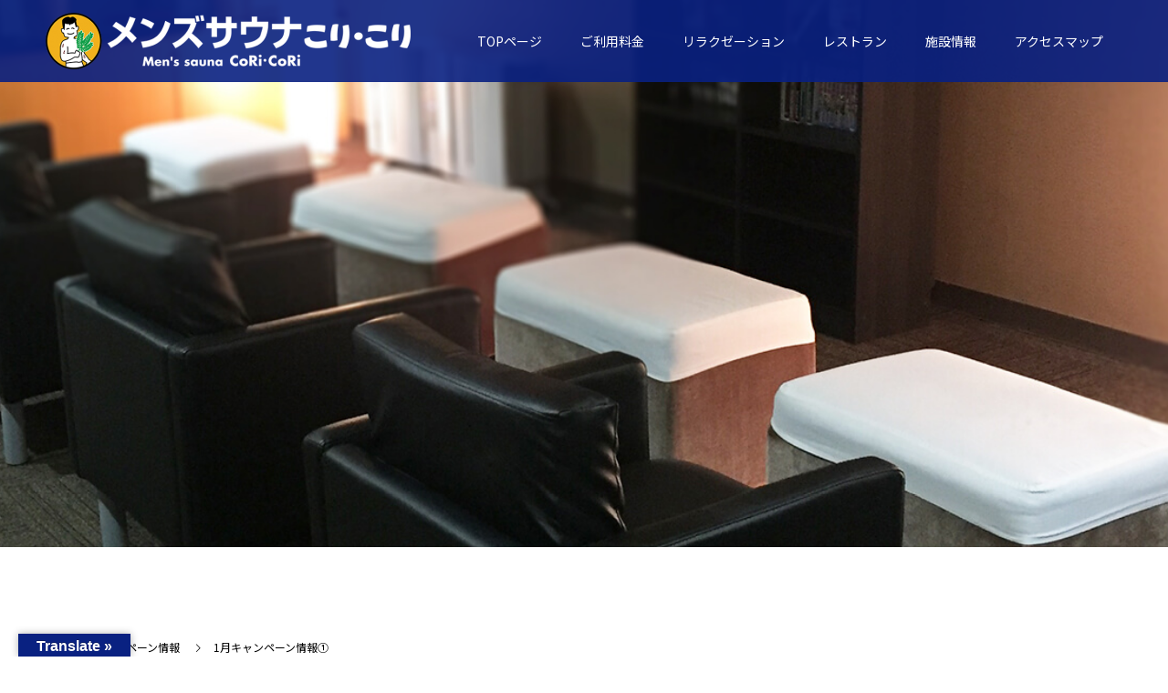

--- FILE ---
content_type: text/html; charset=UTF-8
request_url: https://cori-cori.jp/event/2019-12-26/615/
body_size: 28811
content:
<!doctype html>
<html lang="ja" prefix="og: http://ogp.me/ns#">
<head>
<meta charset="UTF-8">
<meta name="viewport" content="width=device-width, initial-scale=1">
<title>1月キャンペーン情報① | メンズサウナこり・こり</title>

<!-- All in One SEO Pack 2.12 by Michael Torbert of Semper Fi Web Designob_start_detected [-1,-1] -->
<link rel="canonical" href="https://cori-cori.jp/event/2019-12-26/615/" />
			<script type="text/javascript" >
				window.ga=window.ga||function(){(ga.q=ga.q||[]).push(arguments)};ga.l=+new Date;
				ga('create', 'UA-136612591-1', 'auto');
				// Plugins
				
				ga('send', 'pageview');
			</script>
			<script async src="https://www.google-analytics.com/analytics.js"></script>
			<!-- /all in one seo pack -->
<link rel='dns-prefetch' href='//translate.google.com' />
<link rel='dns-prefetch' href='//s.w.org' />
<link rel="alternate" type="application/rss+xml" title="メンズサウナこり・こり &raquo; フィード" href="https://cori-cori.jp/feed/" />
<link rel="alternate" type="application/rss+xml" title="メンズサウナこり・こり &raquo; コメントフィード" href="https://cori-cori.jp/comments/feed/" />
		<script type="text/javascript">
			window._wpemojiSettings = {"baseUrl":"https:\/\/s.w.org\/images\/core\/emoji\/11.2.0\/72x72\/","ext":".png","svgUrl":"https:\/\/s.w.org\/images\/core\/emoji\/11.2.0\/svg\/","svgExt":".svg","source":{"concatemoji":"https:\/\/cori-cori.jp\/wp\/wp-includes\/js\/wp-emoji-release.min.js?ver=5.1.19"}};
			!function(e,a,t){var n,r,o,i=a.createElement("canvas"),p=i.getContext&&i.getContext("2d");function s(e,t){var a=String.fromCharCode;p.clearRect(0,0,i.width,i.height),p.fillText(a.apply(this,e),0,0);e=i.toDataURL();return p.clearRect(0,0,i.width,i.height),p.fillText(a.apply(this,t),0,0),e===i.toDataURL()}function c(e){var t=a.createElement("script");t.src=e,t.defer=t.type="text/javascript",a.getElementsByTagName("head")[0].appendChild(t)}for(o=Array("flag","emoji"),t.supports={everything:!0,everythingExceptFlag:!0},r=0;r<o.length;r++)t.supports[o[r]]=function(e){if(!p||!p.fillText)return!1;switch(p.textBaseline="top",p.font="600 32px Arial",e){case"flag":return s([55356,56826,55356,56819],[55356,56826,8203,55356,56819])?!1:!s([55356,57332,56128,56423,56128,56418,56128,56421,56128,56430,56128,56423,56128,56447],[55356,57332,8203,56128,56423,8203,56128,56418,8203,56128,56421,8203,56128,56430,8203,56128,56423,8203,56128,56447]);case"emoji":return!s([55358,56760,9792,65039],[55358,56760,8203,9792,65039])}return!1}(o[r]),t.supports.everything=t.supports.everything&&t.supports[o[r]],"flag"!==o[r]&&(t.supports.everythingExceptFlag=t.supports.everythingExceptFlag&&t.supports[o[r]]);t.supports.everythingExceptFlag=t.supports.everythingExceptFlag&&!t.supports.flag,t.DOMReady=!1,t.readyCallback=function(){t.DOMReady=!0},t.supports.everything||(n=function(){t.readyCallback()},a.addEventListener?(a.addEventListener("DOMContentLoaded",n,!1),e.addEventListener("load",n,!1)):(e.attachEvent("onload",n),a.attachEvent("onreadystatechange",function(){"complete"===a.readyState&&t.readyCallback()})),(n=t.source||{}).concatemoji?c(n.concatemoji):n.wpemoji&&n.twemoji&&(c(n.twemoji),c(n.wpemoji)))}(window,document,window._wpemojiSettings);
		</script>
		<style type="text/css">
img.wp-smiley,
img.emoji {
	display: inline !important;
	border: none !important;
	box-shadow: none !important;
	height: 1em !important;
	width: 1em !important;
	margin: 0 .07em !important;
	vertical-align: -0.1em !important;
	background: none !important;
	padding: 0 !important;
}
</style>
	<link rel='stylesheet' id='wp-block-library-css'  href='https://cori-cori.jp/wp/wp-includes/css/dist/block-library/style.min.css?ver=5.1.19' type='text/css' media='all' />
<link rel='stylesheet' id='google-language-translator-css'  href='https://cori-cori.jp/wp/wp-content/plugins/google-language-translator/css/style.css?ver=5.0.48' type='text/css' media='' />
<link rel='stylesheet' id='glt-toolbar-styles-css'  href='https://cori-cori.jp/wp/wp-content/plugins/google-language-translator/css/toolbar.css?ver=5.0.48' type='text/css' media='' />
<link rel='stylesheet' id='parent-style-css'  href='https://cori-cori.jp/wp/wp-content/themes/switch/style.css?ver=5.1.19' type='text/css' media='all' />
<link rel='stylesheet' id='child-style-css'  href='https://cori-cori.jp/wp/wp-content/themes/switch-child/style.css?ver=5.1.19' type='text/css' media='all' />
<link rel='stylesheet' id='switch-style-css'  href='https://cori-cori.jp/wp/wp-content/themes/switch-child/style.css?ver=1.2' type='text/css' media='all' />
<script>if (document.location.protocol != "https:") {document.location = document.URL.replace(/^http:/i, "https:");}</script><script type='text/javascript' src='https://cori-cori.jp/wp/wp-includes/js/jquery/jquery.js?ver=1.12.4'></script>
<script type='text/javascript' src='https://cori-cori.jp/wp/wp-includes/js/jquery/jquery-migrate.min.js?ver=1.4.1'></script>
<link rel='https://api.w.org/' href='https://cori-cori.jp/wp-json/' />
<link rel='shortlink' href='https://cori-cori.jp/?p=615' />
<link rel="alternate" type="application/json+oembed" href="https://cori-cori.jp/wp-json/oembed/1.0/embed?url=https%3A%2F%2Fcori-cori.jp%2Fevent%2F2019-12-26%2F615%2F" />
<link rel="alternate" type="text/xml+oembed" href="https://cori-cori.jp/wp-json/oembed/1.0/embed?url=https%3A%2F%2Fcori-cori.jp%2Fevent%2F2019-12-26%2F615%2F&#038;format=xml" />
<style type="text/css">p.hello { font-size:12px; color:darkgray; }#google_language_translator, #flags { text-align:left; }#google_language_translator { clear:both; }#flags { width:165px; }#flags a { display:inline-block; margin-right:2px; }#google_language_translator { width:auto !important; }.goog-tooltip {display: none !important;}.goog-tooltip:hover {display: none !important;}.goog-text-highlight {background-color: transparent !important; border: none !important; box-shadow: none !important;}#google_language_translator select.goog-te-combo { color:#32373c; }#google_language_translator {color: transparent;}body { top:0px !important; }#glt-translate-trigger { left:20px; right:auto; }#glt-translate-trigger > span { color:#ffffff; }#glt-translate-trigger { background:#092181; }.goog-te-gadget .goog-te-combo { width:100%; }</style><link rel="shortcut icon" href="https://cori-cori.jp/wp/wp-content/uploads/2019/04/favicon.ico">
<style>
.c-comment__form-submit:hover,.p-cb__item-btn a,.c-pw__btn,.p-readmore__btn,.p-pager span,.p-page-links a,.p-pagetop,.p-widget__title,.p-entry__meta,.p-headline,.p-article06__cat,.p-nav02__item-upper,.p-page-header__title,.p-plan__title,.p-btn{background: #092181}.c-pw__btn:hover,.p-cb__item-btn a:hover,.p-pagetop:focus,.p-pagetop:hover,.p-readmore__btn:hover,.p-page-links > span,.p-page-links a:hover,.p-pager a:hover,.p-entry__meta a:hover,.p-article06__cat:hover,.p-interview__cat:hover,.p-nav02__item-upper:hover,.p-btn:hover{background: #c1a372}.p-archive-header__title,.p-article01__title a:hover,.p-article01__cat a:hover,.p-article04__title a:hover,.p-faq__cat,.p-faq__list dt:hover,.p-triangle,.p-article06__title a:hover,.p-interview__faq dt,.p-nav02__item-lower:hover .p-nav02__item-title,.p-article07 a:hover,.p-article07__title,.p-block01__title,.p-block01__lower-title,.p-block02__item-title,.p-block03__item-title,.p-block04__title,.p-index-content02__title,.p-article09 a:hover .p-article09__title,.p-index-content06__title,.p-plan-table01__price,.p-plan__catch,.p-plan__notice-title,.p-spec__title{color: #c1a372}.p-entry__body a{color: #442602}body{font-family: "Segoe UI", Verdana, "游ゴシック", YuGothic, "Hiragino Kaku Gothic ProN", Meiryo, sans-serif}.c-logo,.p-page-header__title,.p-page-header__desc,.p-archive-header__title,.p-faq__cat,.p-interview__title,.p-footer-link__title,.p-block01__title,.p-block04__title,.p-index-content02__title,.p-headline02__title,.p-index-content01__title,.p-index-content06__title,.p-index-content07__title,.p-index-content09__title,.p-plan__title,.p-plan__catch,.p-header-content__title,.p-spec__title{font-family: "Segoe UI", Verdana, "游ゴシック", YuGothic, "Hiragino Kaku Gothic ProN", Meiryo, sans-serif}.p-page-header__title{transition-delay: 3s}.p-hover-effect--type1:hover img{-webkit-transform: scale(1.2);transform: scale(1.2)}.l-header{background: rgba(9, 33, 129, 0.900000)}.l-header--fixed.is-active{background: rgba(9, 33, 129, 0.800000)}.p-menu-btn{color: #ffffff}.p-global-nav > ul > li > a{color: #ffffff}.p-global-nav > ul > li > a:hover{color: #c1ac85}.p-global-nav .sub-menu a{background: #000000;color: #ffffff}.p-global-nav .sub-menu a:hover{background: #442606;color: #ffffff}.p-global-nav .menu-item-has-children > a > .p-global-nav__toggle::before{border-color: #ffffff}.p-footer-link{background-image: url(https://cori-cori.jp/wp/wp-content/uploads/2019/03/pr_img.jpg)}.p-footer-link::before{background: rgba(0,0,0, 0.300000)}.p-info{background: #ffffff;color: #444444}.p-info__logo{font-size: 25px}.p-footer-nav{background: #f7f3ed;color: #092181}.p-footer-nav a{color: #092181}.p-footer-nav a:hover{color: #442602}.p-copyright{background: #092181}.p-page-header::before{background: rgba(0, 0, 0, 0)}.p-page-header__desc{color: #ffffff;font-size: 40px}.p-entry__title{font-size: 32px}.p-entry__body{font-size: 14px}@media screen and (max-width: 1199px) {.l-header{background: #092181}.l-header--fixed.is-active{background: #092181}.p-global-nav{background: rgba(9,33,129, 0.8)}.p-global-nav > ul > li > a,.p-global-nav > ul > li > a:hover,.p-global-nav a,.p-global-nav a:hover,.p-global-nav .sub-menu a,.p-global-nav .sub-menu a:hover{color: #ffffff!important}.p-global-nav .menu-item-has-children > a > .sub-menu-toggle::before{border-color: #ffffff}}@media screen and (max-width: 767px) {.p-page-header__desc{font-size: 18px}.p-entry__title{font-size: 22px}.p-entry__body{font-size: 14px}}.c-load--type1 { border: 3px solid rgba(9, 33, 129, 0.2); border-top-color: #092181; }
</style>
</head>
<body data-rsssl=1 class="event-template-default single single-event postid-615">
  <div id="site_loader_overlay">
  <div id="site_loader_animation" class="c-load--type1">
      </div>
</div>
<header id="js-header" class="l-header">
  <div class="l-header__inner l-inner">
    <div class="l-header__logo c-logo">
    <a href="https://cori-cori.jp/">
    <img src="https://cori-cori.jp/wp/wp-content/uploads/2019/03/mainlogo-e1552868797853.png" alt="メンズサウナこり・こり">
  </a>
  </div>
    <button id="js-menu-btn" class="p-menu-btn c-menu-btn"></button>
    <nav id="js-global-nav" class="p-global-nav"><ul id="menu-%e3%82%b0%e3%83%ad%e3%83%bc%e3%83%90%e3%83%ab%e3%83%a1%e3%83%8b%e3%83%a5%e3%83%bc" class="menu"><li id="menu-item-33" class="menu-item menu-item-type-custom menu-item-object-custom menu-item-33"><a href="/">TOPページ<span class="p-global-nav__toggle"></span></a></li>
<li id="menu-item-34" class="menu-item menu-item-type-custom menu-item-object-custom menu-item-34"><a href="/fee/">ご利用料金<span class="p-global-nav__toggle"></span></a></li>
<li id="menu-item-35" class="menu-item menu-item-type-custom menu-item-object-custom menu-item-35"><a href="/relax/">リラクゼーション<span class="p-global-nav__toggle"></span></a></li>
<li id="menu-item-36" class="menu-item menu-item-type-custom menu-item-object-custom menu-item-36"><a href="/restaurant/">レストラン<span class="p-global-nav__toggle"></span></a></li>
<li id="menu-item-37" class="menu-item menu-item-type-custom menu-item-object-custom menu-item-37"><a href="/facility/">施設情報<span class="p-global-nav__toggle"></span></a></li>
<li id="menu-item-38" class="menu-item menu-item-type-custom menu-item-object-custom menu-item-38"><a href="/access/">アクセスマップ<span class="p-global-nav__toggle"></span></a></li>
</ul></nav>  </div>
</header>
<main class="l-main">
    <header id="js-page-header" class="p-page-header">
        <div class="p-page-header__title">キャンペーン情報</div>
        <div class="p-page-header__inner l-inner">
      <p id="js-page-header__desc" class="p-page-header__desc"><span></span></p>
    </div>
    <div id="js-page-header__img" class="p-page-header__img p-page-header__img--type2">
      <img src="https://cori-cori.jp/wp/wp-content/uploads/2019/03/lobby_head.jpg" alt="">
    </div>
  </header>
  <ol class="p-breadcrumb c-breadcrumb l-inner" itemscope="" itemtype="http://schema.org/BreadcrumbList">
<li class="p-breadcrumb__item c-breadcrumb__item c-breadcrumb__item--home" itemprop="itemListElement" itemscope="" itemtype="http://schema.org/ListItem">
<a href="https://cori-cori.jp/" itemscope="" itemtype="http://schema.org/Thing" itemprop="item">
<span itemprop="name">HOME</span>
</a>
<meta itemprop="position" content="1">
</li>
<li class="p-breadcrumb__item c-breadcrumb__item" itemprop="itemListElement" itemscope="" itemtype="http://schema.org/ListItem">
<a href="https://cori-cori.jp/event/" itemscope="" itemtype="http://schema.org/Thing" itemprop="item">
<span itemprop="name">キャンペーン情報</span>
</a>
<meta itemprop="position" content="2">
</li>
<li class="p-breadcrumb__item c-breadcrumb__item">1月キャンペーン情報①</li>
</ol>
  <div class="l-contents l-inner">

    <div class="l-primary">
      			<article class="p-entry">
        <div class="p-entry__inner">
          				  <figure class="p-entry__img">
            <img width="1241" height="1755" src="https://cori-cori.jp/wp/wp-content/uploads/2019/12/1月キャンペーン_page-0001.jpg" class="attachment-full size-full wp-post-image" alt="" srcset="https://cori-cori.jp/wp/wp-content/uploads/2019/12/1月キャンペーン_page-0001.jpg 1241w, https://cori-cori.jp/wp/wp-content/uploads/2019/12/1月キャンペーン_page-0001-212x300.jpg 212w, https://cori-cori.jp/wp/wp-content/uploads/2019/12/1月キャンペーン_page-0001-768x1086.jpg 768w, https://cori-cori.jp/wp/wp-content/uploads/2019/12/1月キャンペーン_page-0001-724x1024.jpg 724w" sizes="(max-width: 1241px) 100vw, 1241px" />          </figure>
          			    <header class="p-entry__header">
                        <time class="p-entry__meta" datetime="2019-12-26">2019.12.26</time>
                        <h1 class="p-entry__title">1月キャンペーン情報①</h1>
				  </header>
          <div class="p-entry__body">
                    </div>
          			<ul class="p-entry__share c-share u-clearfix c-share--sm c-share--color">
				<li class="c-share__btn c-share__btn--twitter">
			    <a href="http://twitter.com/share?text=1%E6%9C%88%E3%82%AD%E3%83%A3%E3%83%B3%E3%83%9A%E3%83%BC%E3%83%B3%E6%83%85%E5%A0%B1%E2%91%A0&url=https%3A%2F%2Fcori-cori.jp%2Fevent%2F2019-12-26%2F615%2F&via=coricori1000&tw_p=tweetbutton&related=coricori1000"  onclick="javascript:window.open(this.href, '', 'menubar=no,toolbar=no,resizable=yes,scrollbars=yes,height=400,width=600');return false;">
			     	<i class="c-share__icn c-share__icn--twitter"></i>
			      <span class="c-share__title">Tweet</span>
			   	</a>
			   </li>
			</ul>
          			    <ul class="p-nav01 c-nav01 u-clearfix">
			    	<li class="p-nav01__item--prev p-nav01__item c-nav01__item c-nav01__item--prev"><a href="https://cori-cori.jp/event/2019-12-26/613/" data-prev="前の記事"><span>お正月イベント予告＜1月1日～5日...</span></a></li>
			    	<li class="p-nav01__item--next p-nav01__item c-nav01__item c-nav01__item--next"><a href="https://cori-cori.jp/event/2020-01-14/618/" data-next="次の記事"><span>1月キャンペーン情報②＜1/14 ...</span></a></li>
			    </ul>
                  </div>
      </article>
            			<section>
      <h2 class="p-headline">関連キャンペーン情報</h2>
			 	<div class="p-entry__related">
                    <article class="p-entry__related-item p-article01">
            <a class="p-article01__img p-hover-effect--type1" href="https://cori-cori.jp/event/2020-07-21/696/">
              <img width="590" height="380" src="https://cori-cori.jp/wp/wp-content/uploads/2020/07/うなぎＰＯＰ_page-0001-1-590x380.jpg" class="attachment-size1 size-size1 wp-post-image" alt="" srcset="https://cori-cori.jp/wp/wp-content/uploads/2020/07/うなぎＰＯＰ_page-0001-1-590x380.jpg 590w, https://cori-cori.jp/wp/wp-content/uploads/2020/07/うなぎＰＯＰ_page-0001-1-740x476.jpg 740w" sizes="(max-width: 590px) 100vw, 590px" />            </a>
            <div class="p-article01__content">
              <h3 class="p-article01__title">
                <a href="https://cori-cori.jp/event/2020-07-21/696/">夏の活力！ウナギ祭り開催中！</a>
              </h3>
            </div>
          </article>
                    <article class="p-entry__related-item p-article01">
            <a class="p-article01__img p-hover-effect--type1" href="https://cori-cori.jp/event/2019-08-09/552/">
              <img width="590" height="380" src="https://cori-cori.jp/wp/wp-content/uploads/2019/08/生ビールフェア-590x380.jpg" class="attachment-size1 size-size1 wp-post-image" alt="" srcset="https://cori-cori.jp/wp/wp-content/uploads/2019/08/生ビールフェア-590x380.jpg 590w, https://cori-cori.jp/wp/wp-content/uploads/2019/08/生ビールフェア-740x476.jpg 740w" sizes="(max-width: 590px) 100vw, 590px" />            </a>
            <div class="p-article01__content">
              <h3 class="p-article01__title">
                <a href="https://cori-cori.jp/event/2019-08-09/552/">生ビール サマーフェア開催中！！！</a>
              </h3>
            </div>
          </article>
                    <article class="p-entry__related-item p-article01">
            <a class="p-article01__img p-hover-effect--type1" href="https://cori-cori.jp/event/2019-04-11/493/">
              <img width="590" height="380" src="https://cori-cori.jp/wp/wp-content/uploads/2019/04/レストラン宴会POP-590x380.jpg" class="attachment-size1 size-size1 wp-post-image" alt="" />            </a>
            <div class="p-article01__content">
              <h3 class="p-article01__title">
                <a href="https://cori-cori.jp/event/2019-04-11/493/">春の宴会・歓迎会プラン！＜レストラン＞</a>
              </h3>
            </div>
          </article>
                    <article class="p-entry__related-item p-article01">
            <a class="p-article01__img p-hover-effect--type1" href="https://cori-cori.jp/event/2020-03-16/655/">
              <img width="590" height="380" src="https://cori-cori.jp/wp/wp-content/uploads/2020/03/90分延長無料＜3月16日～31日＞_page-0001-1-590x380.jpg" class="attachment-size1 size-size1 wp-post-image" alt="" srcset="https://cori-cori.jp/wp/wp-content/uploads/2020/03/90分延長無料＜3月16日～31日＞_page-0001-1-590x380.jpg 590w, https://cori-cori.jp/wp/wp-content/uploads/2020/03/90分延長無料＜3月16日～31日＞_page-0001-1-740x476.jpg 740w" sizes="(max-width: 590px) 100vw, 590px" />            </a>
            <div class="p-article01__content">
              <h3 class="p-article01__title">
                <a href="https://cori-cori.jp/event/2020-03-16/655/">90分コース限定！30分延長無料！</a>
              </h3>
            </div>
          </article>
                    <article class="p-entry__related-item p-article01">
            <a class="p-article01__img p-hover-effect--type1" href="https://cori-cori.jp/event/2020-02-29/649/">
              <img width="590" height="380" src="https://cori-cori.jp/wp/wp-content/uploads/2020/02/ビューン多業種用ポスター_A4_171025_page-0001-1-590x380.jpg" class="attachment-size1 size-size1 wp-post-image" alt="" srcset="https://cori-cori.jp/wp/wp-content/uploads/2020/02/ビューン多業種用ポスター_A4_171025_page-0001-1-590x380.jpg 590w, https://cori-cori.jp/wp/wp-content/uploads/2020/02/ビューン多業種用ポスター_A4_171025_page-0001-1-740x476.jpg 740w" sizes="(max-width: 590px) 100vw, 590px" />            </a>
            <div class="p-article01__content">
              <h3 class="p-article01__title">
                <a href="https://cori-cori.jp/event/2020-02-29/649/">マンガ・雑誌読み放題サービス開始しました！</a>
              </h3>
            </div>
          </article>
                    <article class="p-entry__related-item p-article01">
            <a class="p-article01__img p-hover-effect--type1" href="https://cori-cori.jp/event/2020-01-14/618/">
              <img width="590" height="380" src="https://cori-cori.jp/wp/wp-content/uploads/2020/01/30分延長無料_page-0001-1-590x380.jpg" class="attachment-size1 size-size1 wp-post-image" alt="" srcset="https://cori-cori.jp/wp/wp-content/uploads/2020/01/30分延長無料_page-0001-1-590x380.jpg 590w, https://cori-cori.jp/wp/wp-content/uploads/2020/01/30分延長無料_page-0001-1-740x476.jpg 740w" sizes="(max-width: 590px) 100vw, 590px" />            </a>
            <div class="p-article01__content">
              <h3 class="p-article01__title">
                <a href="https://cori-cori.jp/event/2020-01-14/618/">1月キャンペーン情報②＜1/14 ～ 1/24...</a>
              </h3>
            </div>
          </article>
                  </div>
			 </section>
           </div><!-- /.l-primary -->
    <div class="l-secondary">
				<div class="p-widget widget_recent_entries" id="custom-post-type-recent-posts-5">
				<h2 class="p-widget__title">新着情報</h2>				<ul>
									<li><a href="https://cori-cori.jp/news/2021-02-24/735/">当店をご愛顧頂きましたお客様へ朗報です！！</a>
											<span class="post-date">2021.02.24</span>
										</li>
									<li><a href="https://cori-cori.jp/news/2020-11-01/730/">店休のご案内＜11月17日 (火) 23時 ～ 11月18日 (水) 13時 まで＞</a>
											<span class="post-date">2020.11.01</span>
										</li>
									<li><a href="https://cori-cori.jp/news/2020-10-29/725/">閉店のお知らせ＜11月24日付＞</a>
											<span class="post-date">2020.10.29</span>
										</li>
									<li><a href="https://cori-cori.jp/news/2020-07-01/691/">新型コロナウイルスの感染予防及び対策について③</a>
											<span class="post-date">2020.07.01</span>
										</li>
									<li><a href="https://cori-cori.jp/news/2020-04-08/666/">11月23日現在、営業中です。</a>
											<span class="post-date">2020.04.08</span>
										</li>
								</ul>
				</div>
				<div class="p-widget widget_search" id="search-7">
<form role="search" method="get" id="searchform" class="searchform" action="https://cori-cori.jp/">
				<div>
					<label class="screen-reader-text" for="s">検索:</label>
					<input type="text" value="" name="s" id="s" />
					<input type="submit" id="searchsubmit" value="検索" />
				</div>
			</form></div>
<div class="p-widget widget_nav_menu" id="nav_menu-7">
<div class="menu-%e3%82%b5%e3%82%a4%e3%83%89%e3%83%a1%e3%83%8b%e3%83%a5%e3%83%bc-container"><ul id="menu-%e3%82%b5%e3%82%a4%e3%83%89%e3%83%a1%e3%83%8b%e3%83%a5%e3%83%bc" class="menu"><li id="menu-item-353" class="menu-item menu-item-type-post_type menu-item-object-page menu-item-353"><a href="https://cori-cori.jp/fee/">ご利用料金</a></li>
<li id="menu-item-350" class="menu-item menu-item-type-post_type menu-item-object-page menu-item-350"><a href="https://cori-cori.jp/restaurant/">中華レストラン</a></li>
<li id="menu-item-352" class="menu-item menu-item-type-post_type menu-item-object-page menu-item-352"><a href="https://cori-cori.jp/relax/">リラクゼーション</a></li>
<li id="menu-item-354" class="menu-item menu-item-type-post_type menu-item-object-page menu-item-354"><a href="https://cori-cori.jp/facility/">施設情報</a></li>
<li id="menu-item-351" class="menu-item menu-item-type-post_type menu-item-object-page menu-item-351"><a href="https://cori-cori.jp/access/">アクセス</a></li>
</ul></div></div>
</div><!-- /.l-secondary -->
  </div><!-- /.l-contents -->
</main>
<footer class="l-footer">

  
        <section id="js-footer-link" class="p-footer-link p-footer-link--img">

      
        
      
      <div class="p-footer-link__inner l-inner">
        <h2 class="p-footer-link__title">大人の癒し空間</h2>
        <p class="p-footer-link__desc">新宿・歌舞伎町にある、Wi-Fi完備の男性専用サウナ。<br />
都会の喧騒を逃れ、心ゆくまでおくつろぎください。</p>
        <ul class="p-footer-link__list">
                                      </ul>
      </div>
    </section>
    
  
  <div class="p-info">
    <div class="p-info__inner l-inner">
      <div class="p-info__logo c-logo">
    <a href="https://cori-cori.jp/">メンズサウナこり・こり</a>
  </div>
      <p class="p-info__address">〒160-0021　東京都新宿区歌舞伎町1-20-1 ヒューマックスパビリオンB1F・B2F<br />
TEL:03-6233-7354<br />
営業時間 24時間　年中無休</p>
	    <ul class="p-social-nav">
                        <li class="p-social-nav__item p-social-nav__item--twitter"><a href="https://twitter.com/coricori1000"></a></li>
                                        	    </ul>
    </div>
  </div>
  <ul id="menu-%e3%82%b0%e3%83%ad%e3%83%bc%e3%83%90%e3%83%ab%e3%83%a1%e3%83%8b%e3%83%a5%e3%83%bc-1" class="p-footer-nav"><li class="menu-item menu-item-type-custom menu-item-object-custom menu-item-33"><a href="/">TOPページ</a></li>
<li class="menu-item menu-item-type-custom menu-item-object-custom menu-item-34"><a href="/fee/">ご利用料金</a></li>
<li class="menu-item menu-item-type-custom menu-item-object-custom menu-item-35"><a href="/relax/">リラクゼーション</a></li>
<li class="menu-item menu-item-type-custom menu-item-object-custom menu-item-36"><a href="/restaurant/">レストラン</a></li>
<li class="menu-item menu-item-type-custom menu-item-object-custom menu-item-37"><a href="/facility/">施設情報</a></li>
<li class="menu-item menu-item-type-custom menu-item-object-custom menu-item-38"><a href="/access/">アクセスマップ</a></li>
</ul>  <p class="p-copyright">
  <small>Copyright &copy; メンズサウナこり・こり All Rights Reserved.</small>
  </p>
  <button id="js-pagetop" class="p-pagetop"></button>
</footer>
<div id="glt-translate-trigger"><span class="notranslate">Translate »</span></div><div id="glt-toolbar"></div><div id="flags" style="display:none" class="size18"><ul id="sortable" class="ui-sortable"><li id="Chinese (Simplified)"><a title="Chinese (Simplified)" class="nturl notranslate zh-CN flag Chinese (Simplified)"></a><li id="Chinese (Traditional)"><a title="Chinese (Traditional)" class="nturl notranslate zh-TW flag Chinese (Traditional)"></a><li id="English"><a title="English" class="nturl notranslate en flag united-states"></a><li id="Japanese"><a title="Japanese" class="nturl notranslate ja flag Japanese"></a><li id="Korean"><a title="Korean" class="nturl notranslate ko flag Korean"></a></ul></div><div id='glt-footer'><div id="google_language_translator" class="default-language-ja"></div></div><script>function GoogleLanguageTranslatorInit() { new google.translate.TranslateElement({pageLanguage: 'ja', includedLanguages:'zh-CN,zh-TW,en,ja,ko', autoDisplay: false}, 'google_language_translator');}</script></div>
<script type='text/javascript' src='https://cori-cori.jp/wp/wp-content/plugins/google-language-translator/js/scripts.js?ver=5.0.48'></script>
<script type='text/javascript' src='//translate.google.com/translate_a/element.js?cb=GoogleLanguageTranslatorInit'></script>
<script type='text/javascript' src='https://cori-cori.jp/wp/wp-content/themes/switch/assets/js/t.min.js?ver=1.2'></script>
<script type='text/javascript' src='https://cori-cori.jp/wp/wp-content/themes/switch/assets/js/functions.min.js?ver=1.2'></script>
<script type='text/javascript' src='https://cori-cori.jp/wp/wp-content/themes/switch/assets/js/youtube.min.js?ver=1.2'></script>
<script type='text/javascript' src='https://cori-cori.jp/wp/wp-includes/js/wp-embed.min.js?ver=5.1.19'></script>
<script>
(function($) {
  var initialized = false;
  var initialize = function() {
    if (initialized) return;
    initialized = true;

    $(document).trigger('js-initialized');
    $(window).trigger('resize').trigger('scroll');
  };

  	$(window).load(function() {
    setTimeout(initialize, 800);
		$('#site_loader_animation:not(:hidden, :animated)').delay(600).fadeOut(400);
		$('#site_loader_overlay:not(:hidden, :animated)').delay(900).fadeOut(800);
	});
	setTimeout(function(){
		setTimeout(initialize, 800);
		$('#site_loader_animation:not(:hidden, :animated)').delay(600).fadeOut(400);
		$('#site_loader_overlay:not(:hidden, :animated)').delay(900).fadeOut(800);
	}, 3000);

  
})(jQuery);
</script>
</body>
</html>


--- FILE ---
content_type: text/css
request_url: https://cori-cori.jp/wp/wp-content/themes/switch-child/style.css?ver=5.1.19
body_size: 19140
content:
/*
Theme Name:Switch-child
Theme URI:
Description:WordPressテーマ「Switch」の子テーマです。
Template:switch
Author:Design Plus
Author URI:http://design-plus1.com/tcd-w/
Text Domain: tcd-w
Version:1.2
*/
@import url("https://fonts.googleapis.com/css?family=Noto+Sans+JP:300,400,500|Noto+Serif+JP:300,400,500");
html, body, div, span, applet, object, iframe,
h1, h2, h3, h4, h5, h6, p, blockquote, pre,
a, abbr, acronym, address, big, cite, code,
del, dfn, em, font, img, ins, kbd, q, s, samp,
small, strike, strong, sub, sup, tt, var,
b, u, i, center,
dl, dt, dd, ol, ul, li,
fieldset, form, label, legend,
table, caption, tbody, tfoot, thead, tr, th, td {
  margin: 0;
  padding: 0;
  border: 0;
  outline: 0;
  font-size: 100%;
  vertical-align: baseline;
  background: transparent;
  zoom: 1;
}

a {
  text-decoration: none;
  color: #444;
}
a:hover {
  color: #c1a372;
}

ul {
  list-style: none;
}

body {
  color: #444;
}

/* 共通 */
.sp {
  display: block !important;
}
@media screen and (min-width: 768px) {
  .sp {
    display: none !important;
  }
}

.pc {
  display: none !important;
}
@media screen and (min-width: 768px) {
  .pc {
    display: block !important;
  }
}

.layout__flex--pc {
  display: flex;
}

.txt--c {
  text-align: center;
}

.txt--l {
  text-align: left;
}

.txt--r {
  text-align: right;
}

.txt--m {
  vertical-align: middle !important;
}

/* ボタン */
.btn {
  text-align: center;
}
.btn a {
  display: inline-block;
  text-align: center;
}
.btn__size--s {
  padding: 0.5em 0.8em;
}
.btn__size--m {
  padding: 0.5em 1.5em;
}
.btn__size--l {
  padding: 0.8em 2.5em;
}
.btn__size--xl {
  padding: 1.2em 3.5em;
}
.btn__cl--main {
  background-color: #333;
  color: #fff;
}

.well3 {
  background-color: #f7f3ed;
}

.c-share--color .c-share__btn--twitter a:hover {
  color: #fff;
}

.p-entry__body td, .p-entry__body th {
  border-color: #e5d8c4;
}

table {
  padding: 0;
  margin: 0;
  border-collapse: collapse;
}

/* 料金テーブル */
.fee {
  font-size: 14px;
  line-height: 2;
  margin-bottom: 20%;
}
@media screen and (min-width: 768px) {
  .fee {
    font-size: 16px;
    margin-top: 60px;
    margin-bottom: 150px;
  }
}
.fee table.table__rayout--pt01, .fee .fee--note, .fee .note--price {
  width: 100%;
}
@media screen and (min-width: 768px) {
  .fee table.table__rayout--pt01, .fee .fee--note, .fee .note--price {
    margin-left: auto;
    margin-right: auto;
  }
}
@media screen and (min-width: 1100px) {
  .fee table.table__rayout--pt01, .fee .fee--note, .fee .note--price {
    min-width: 800px;
    max-width: 800px;
  }
}
.fee table.table__rayout--pt01 {
  margin-bottom: 0;
}
@media screen and (max-width: 767px) {
  .fee .table--change th:nth-of-type(4),
  .fee .table--change td:nth-of-type(4), 
  .fee .table--change th:nth-of-type(5),
  .fee .table--change td:nth-of-type(5){
    display: none;
  }
}
.fee th {
  background-color: #c1a372;
  color: #fff;
  border: 1px solid #e5d8c4;
  font-weight: normal;
  padding: 0.5em 0.5em;
  line-height: 2.2;
  font-size: 14px;
}
@media screen and (min-width: 768px) {
  .fee th {
    font-size: 16px;
    padding: 0.5em 1em;
  }
}
.fee td {
  background-color: #fff;
  padding: 0.5em 0.7em;
  border: 1px solid #e5d8c4;
  vertical-align: middle;
  line-height: 2.2;
  font-size: 14px;
}
@media screen and (min-width: 768px) {
  .fee td {
    font-size: 16px;
    padding: 1em 1.5em;
  }
}
.fee td:nth-of-type(1) {
  background-color: #f7f3ed;
  font-weight: #500;
}
.fee dl {
  width: 100%;
  max-width: 800px;
  margin: 0 auto;
}
.fee dt, .fee dd {
  padding: 0.5em 1em;
  line-height: 2.2;
  font-size: 14px;
}
@media screen and (min-width: 768px) {
  .fee dt, .fee dd {
    font-size: 16px;
  }
}
.fee dt {
  background-color: #c1a372;
  width: 30%;
  color: #fff;
}
.fee dd {
  background-color: #fff;
  width: 70%;
  border: 1px solid #e5d8c4;
  margin-bottom: 0;
}
@media screen and (min-width: 768px) {
  .fee .fee--note {
    text-align: center;
  }
}
.fee ul {
  margin: 0;
}
.fee ul.note--price {
  margin-bottom: 8%;
}
@media screen and (min-width: 768px) {
  .fee ul.note--price {
    margin-bottom: 30px;
  }
}
.fee .txt {
  text-align: left;
}
@media screen and (min-width: 768px) {
  .fee .txt {
    text-align: center;
  }
}
.fee .txt-block {
  margin-bottom: 10px;
}

/* 注釈スタイル */
.note {
  font-size: 12px;
}
.note--block {
  padding-left: 1em;
  text-indent: -1em;
}

/* リストスタイル */
.list--st {
  padding-left: 1em;
  text-indent: -1em;
  line-height: 1.5;
}

/* 既存スタイルの変更 */
/* h1の背景 */
h1.p-page-header__title,
div.p-page-header__title {
  background-color: #c1a372;
}

@media screen and (max-width: 767px) {
  h1.p-page-header__title {
    min-width: 200px;
  }
}

/* ボタンの色変更 */
.q_button {
  background-color: #092181;
}

.q_button:hover, .q_button:focus {
  background-color: #092181;
  opacity: 0.7;
  filter: alpha(opacity=70);
}

/* h2見出し*/
h2.style2a {
  padding-bottom: 0.3em;
  border-bottom: 3px solid #1c305c;
  color: #1c305c;
}

.l-inner, .c-logo, .p-page-header__title, .p-page-header__desc, .p-archive-header__title, .p-faq__cat, .p-interview__title, .p-block01__title, .p-block04__title, .p-headline02__title, .p-index-content01__title, .p-index-content06__title, .p-index-content07__title, .p-index-content09__title, .p-plan__title, .p-plan__catch, .p-header-content__title, .p-spec__title {
  font-family: -apple-system, BlinkMacSystemFont, "Helvetica Neue", HelveticaNeue, "Segoe UI", 'Noto Sans JP', "ヒラギノ角ゴ ProN W3", "Hiragino Kaku Gothic ProN W3", HiraKakuProN-W3, "ヒラギノ角ゴ ProN", "Hiragino Kaku Gothic ProN", "ヒラギノ角ゴ Pro", "Hiragino Kaku Gothic Pro", "游ゴシック体", YuGothic, "Yu Gothic M", "游ゴシック Medium", "Yu Gothic Medium", "メイリオ", Meiryo, Osaka, "ＭＳ Ｐゴシック", "MS PGothic", sans-serif;
}

.l-inner .p-index-content01__title,
h2.p-index-content02__title,
.p-index-content02__desc {
  font-family: "游明朝体", "YuMincho", "游明朝", "Yu Mincho", "Noto Serif JP", "ヒラギノ明朝 ProN W3", "Hiragino Mincho ProN W3", HiraMinProN-W3, "ヒラギノ明朝 ProN", "Hiragino Mincho ProN", "ヒラギノ明朝 Pro", "Hiragino Mincho Pro", "HGS明朝E", "ＭＳ Ｐ明朝", "MS PMincho", serif;
}
@media screen and (max-width: 767px) {
  .l-inner .p-index-content01__title,
  h2.p-index-content02__title,
  .p-index-content02__desc {
    text-align: left;
  }
}

.p-index-content02__content {
  padding: 30px 20px;
}

.p-index-content02__desc {
  font-size: 18px;
  font-weight: 600;
  color: #442602;
}
@media screen and (min-width: 768px) {
  .p-index-content02__desc {
    font-size: 20px;
    line-height: 1.8;
  }
}

/*PR部分 */
h2.p-footer-link__title {
  font-family: "游明朝体", "YuMincho", "游明朝", "Yu Mincho", "Noto Serif JP", "ヒラギノ明朝 ProN W3", "Hiragino Mincho ProN W3", HiraMinProN-W3, "ヒラギノ明朝 ProN", "Hiragino Mincho ProN", "ヒラギノ明朝 Pro", "Hiragino Mincho Pro", "HGS明朝E", "ＭＳ Ｐ明朝", "MS PMincho", serif;
}

.p-footer-link__desc {
  margin-bottom: 0;
}
@media screen and (max-width: 767px) {
  .p-footer-link__desc {
    text-align: left;
  }
}

/* トップ：リラクゼーション　レストラン */
@media screen and (min-width: 768px) {
  .p-index-content03.content03__box--2 {
    margin-top: 60px;
  }
}
.p-index-content03.content03__box--2 .p-index-content03__item {
  width: 100%;
}
@media screen and (min-width: 768px) {
  .p-index-content03.content03__box--2 .p-index-content03__item {
    width: 46%;
  }
}
.p-index-content03.content03__box--2 .p-headline02__title {
  color: #442602;
  font-size: 20px;
}
@media screen and (min-width: 768px) {
  .p-index-content03.content03__box--2 .p-headline02__title {
    font-size: 28px;
  }
}
.p-index-content03.content03__box--2 .p-article08__content {
  background-color: #f7f3ed;
}
.p-index-content03.content03__box--2 .p-btn:hover {
  background-color: #092181;
  color: #fff;
  opacity: 0.7;
  filter: alpha(opacity=70);
}

/* ボックスが4個以上あるパターン */
.content03__box--multi {
  margin-bottom: 20%;
}
@media screen and (min-width: 768px) {
  .content03__box--multi {
    margin-bottom: 150px;
  }
}
.content03__box--multi .p-index-content03 {
  position: relative;
}
@media screen and (min-width: 768px) {
  .content03__box--multi .p-index-content03::after {
    content: "";
    display: block;
    width: 31.35593%;
  }
}
.content03__box--multi .p-index-content03__item:nth-of-type(n+4) {
  margin-top: 30px;
}
.content03__box--multi .p-article08__content {
  background-color: #f7f3ed;
}
.content03__box--multi h3.style3a {
  border-color: #1c305c;
  color: #1c305c;
  text-align: center;
}
.content03__box--multi .p-triangle {
  color: #fff;
  padding-left: 10px;
  padding-top: 12px;
}
.content03__box--multi .p-triangle::before {
  border-color: #c6a160 transparent transparent #c6a160;
}
.content03__box--multi .q_button.sz_l {
  line-height: 2;
}

/* お知らせ・キャンペーン */
.p-index-content04__col--news .p-headline02__title,
.p-index-content04__col--event .p-headline02__title {
  font-family: -apple-system, BlinkMacSystemFont, "Helvetica Neue", HelveticaNeue, "Segoe UI", 'Noto Sans JP', "ヒラギノ角ゴ ProN W3", "Hiragino Kaku Gothic ProN W3", HiraKakuProN-W3, "ヒラギノ角ゴ ProN", "Hiragino Kaku Gothic ProN", "ヒラギノ角ゴ Pro", "Hiragino Kaku Gothic Pro", "游ゴシック体", YuGothic, "Yu Gothic M", "游ゴシック Medium", "Yu Gothic Medium", "メイリオ", Meiryo, Osaka, "ＭＳ Ｐゴシック", "MS PGothic", sans-serif;
  font-weight: 500;
}

/* トップ：よくある質問 */
.p-index-content07 .p-index-content07__title {
  font-family: "游明朝体", "YuMincho", "游明朝", "Yu Mincho", "Noto Serif JP", "ヒラギノ明朝 ProN W3", "Hiragino Mincho ProN W3", HiraMinProN-W3, "ヒラギノ明朝 ProN", "Hiragino Mincho ProN", "ヒラギノ明朝 Pro", "Hiragino Mincho Pro", "HGS明朝E", "ＭＳ Ｐ明朝", "MS PMincho", serif;
}
.p-index-content07 .p-index-content07__btn .p-btn {
  background-color: #c1a372;
}
.p-index-content07 .p-index-content07__btn .p-btn:hover {
  background-color: #442602;
  color: #fff;
}

/*  */
.p-article08__title {
  font-weight: 500;
}

/* トップ：注意事項 */
.attend__txt {
  margin-bottom: 30px;
  line-height: 1.5;
}
.attend ul {
  font-size: 14px;
  line-height: 1.5;
}

/* 施設情報 */
.facility {
  width: 100%;
}
@media screen and (min-width: 768px) {
  .facility {
    max-width: 1180px;
    margin-right: auto;
    margin-left: auto;
  }
}
.facility__floor {
  display: block;
  background-color: #fff;
  padding: 5%;
  margin-bottom: 33px;
}
@media screen and (min-width: 768px) {
  .facility__floor {
    display: flex;
    justify-content: space-between;
    align-items: center;
    padding: 30px;
    margin-bottom: 100px;
  }
}
.facility__floor--img {
  width: 100%;
  background-color: #fff;
}
@media screen and (min-width: 768px) {
  .facility__floor--img {
    width: 48%;
  }
}
@media screen and (max-width: 767px) {
  .facility__floor--img:not(:nth-of-type(1)) {
    margin-top: 10%;
  }
}
.facility .p-block04 {
  background-color: #fff;
}
@media screen and (max-width: 767px) {
  .facility .p-block04__item--img {
    margin-bottom: 0;
  }
}
.facility .p-block04__item--content {
  margin-top: 0;
}
@media screen and (min-width: 768px) {
  .facility .p-block04__item--content {
    padding-top: 20px;
  }
}
@media screen and (max-width: 767px) {
  .facility .p-block04__item--content {
    padding: 16px;
  }
}
.facility .p-block04__item--content .p-block04__title {
  margin-bottom: 10px;
  color: #442602;
}
@media screen and (min-width: 768px) {
  .facility .p-block04__item--content .p-block04__title {
    margin-bottom: 5px;
  }
}
.facility .p-block04__item--content .p-headline02__sub {
  color: #442602;
}
.facility .p-block04__item--content .icons {
  display: flex;
  justify-content: flex-start;
  margin: 0;
}
.facility .p-block04__item--content .facility__icons li {
  width: 25%;
  max-width: 80px;
}
.facility .p-block04__item--content .facility__icons li img {
  width: 100%;
}
@media screen and (min-width: 768px) {
  .facility .p-block04__item--other .p-block04__desc {
    margin-bottom: 20px;
  }
}
@media screen and (min-width: 768px) {
  .facility .p-block04--rev .p-block04__item--content {
    padding-left: 30px;
  }
}

/*リラクゼーションページ*/
.relax {
  width: 100%;
}
@media screen and (min-width: 768px) {
  .relax {
    max-width: 1180px;
    margin-right: auto;
    margin-left: auto;
  }
}
.relax .p-plan {
  padding-bottom: 0;
}
.relax .p-plan__catch {
  font-family: "游明朝体", "YuMincho", "游明朝", "Yu Mincho", "Noto Serif JP", "ヒラギノ明朝 ProN W3", "Hiragino Mincho ProN W3", HiraMinProN-W3, "ヒラギノ明朝 ProN", "Hiragino Mincho ProN", "ヒラギノ明朝 Pro", "Hiragino Mincho Pro", "HGS明朝E", "ＭＳ Ｐ明朝", "MS PMincho", serif;
  font-size: 26px;
  color: #442602;
}
@media screen and (min-width: 768px) {
  .relax .p-plan__catch {
    font-size: 32px;
  }
}
.relax .p-plan__desc {
  margin-bottom: 60px;
}
@media screen and (max-width: 767px) {
  .relax .p-plan__desc {
    text-align: left;
  }
}
.relax .p-plan-table02__caption {
  background-color: #c1a372;
}
.relax__box--img {
  margin-bottom: 30px;
}
.relax__box table:not(:last-of-type) {
  margin-bottom: 100px;
}
@media screen and (max-width: 767px) {
  .relax__box .p-plan-table02__data--name {
    width: 32%;
  }
}
@media screen and (max-width: 767px) {
  .relax__box .p-plan-table02__data--price {
    width: 27%;
    text-align: center;
  }
}

/* Googleマップ */
.ggmap {
  position: relative;
  padding-bottom: 56.25%;
  padding-top: 30px;
  height: 0;
  overflow: hidden;
}

.ggmap iframe,
.ggmap object,
.ggmap embed {
  position: absolute;
  top: 0;
  left: 0;
  width: 100%;
  height: 100%;
}

/* トップ：関連リンク */
.links {
  width: 100%;
  margin-left: auto;
  margin-right: auto;
  display: block;
}
.links li {
  width: 100%;
  margin-left: auto;
  margin-right: auto;
  max-width: 240px;
  float: none;
}
.links li img {
  width: 100%;
  height: auto;
}
@media screen and (min-width: 768px) {
  .links {
    display: flex;
    max-width: 780px;
    justify-content: space-between;
  }
  .links li a:hover {
    opacity: 0.7;
    filter: alpha(opacity=70);
  }
  .links img {
    width: 100%;
    height: auto;
  }
}

/* トップページ：SNS */
.sns {
  width: 100%;
  margin-top: 20%;
  /* トップ：お得なクーポン */
}
@media screen and (min-width: 768px) {
  .sns {
    margin-top: 100px;
  }
}
.sns__txt {
  margin-bottom: 30px;
  line-height: 1.5;
}
.sns .post_row {
  width: 100%;
  margin-left: auto;
  margin-right: auto;
}
@media screen and (min-width: 768px) {
  .sns .post_row {
    display: flex;
    justify-content: space-between;
  }
}
.sns .post_row .post_row {
  display: flex;
  justify-content: space-between;
  align-items: center;
}
.sns .post_col-3 {
  width: 100%;
}
@media screen and (min-width: 768px) {
  .sns .post_col-3 {
    width: 30%;
  }
}
.sns .post_col-2 {
  display: flex;
  justify-content: space-around;
  margin-bottom: 0;
}
.sns .well2 {
  padding: 10px 16px;
}
.sns .coupon__btn > a {
  display: block;
  border: 1px solid #ddd;
}
@media screen and (min-width: 768px) {
  .sns .coupon__btn > a {
    width: 1100px;
    margin-left: auto;
    margin-right: auto;
  }
  .sns .coupon__btn > a:hover {
    opacity: 0.7;
    filter: alpha(opacity=70);
  }
}
@media screen and (min-width: 768px) {
  .sns .coupon__btn--full {
    display: flex;
    justify-content: center;
    align-items: center;
  }
}
.sns .coupon__btn--full dt {
  align-self: stretch;
}
.sns .coupon__btn--full dd {
  align-self: stretch;
}
.sns .btn--jr {
  width: 100%;
}
@media screen and (min-width: 768px) {
  .sns .btn--jr {
    width: 1100px;
    margin-left: auto;
    margin-right: auto;
  }
}
.sns .btn--jr dt {
  background-color: #fff;
  display: flex;
  justify-content: center;
  align-items: center;
}
@media screen and (min-width: 768px) {
  .sns .btn--jr dt {
    max-width: 260px;
    width: 23.64%;
  }
}
.sns .btn--jr dd {
  background-image: url("https://cori-cori.jp/wp/wp-content/uploads/2019/03/jrbus_btn_bg.jpg");
  background-size: cover;
  background-repeat: no-repeat;
  display: flex;
  justify-content: center;
  align-items: center;
  position: relative;
  padding: 16px;
}
@media screen and (min-width: 768px) {
  .sns .btn--jr dd {
    width: 76.36%;
    max-width: 840px;
  }
}
.sns .btn--jr dd:before {
  content: '';
  position: absolute;
  top: 0;
  left: 0;
  width: 100%;
  height: 100%;
  background-color: rgba(0, 0, 0, 0.3);
  z-index: 1;
}
.sns .btn--jr dd span {
  width: 100%;
  color: #fff;
  font-family: "游明朝体", "YuMincho", "游明朝", "Yu Mincho", "Noto Serif JP", "ヒラギノ明朝 ProN W3", "Hiragino Mincho ProN W3", HiraMinProN-W3, "ヒラギノ明朝 ProN", "Hiragino Mincho ProN", "ヒラギノ明朝 Pro", "Hiragino Mincho Pro", "HGS明朝E", "ＭＳ Ｐ明朝", "MS PMincho", serif;
  font-weight: 600;
  font-size: 16px;
  position: relative;
  z-index: 2;
  text-align: center;
  align-self: center;
  display: block;
}
@media screen and (min-width: 768px) {
  .sns .btn--jr dd span {
    font-size: 20px;
  }
}

/* トップページ：PRエリア */
.p-footer-link {
  height: 300px;
}

/* よくある質問 */
h2.p-faq__cat {
  color: #442602;
  font-family: -apple-system, BlinkMacSystemFont, "Helvetica Neue", HelveticaNeue, "Segoe UI", 'Noto Sans JP', "ヒラギノ角ゴ ProN W3", "Hiragino Kaku Gothic ProN W3", HiraKakuProN-W3, "ヒラギノ角ゴ ProN", "Hiragino Kaku Gothic ProN", "ヒラギノ角ゴ Pro", "Hiragino Kaku Gothic Pro", "游ゴシック体", YuGothic, "Yu Gothic M", "游ゴシック Medium", "Yu Gothic Medium", "メイリオ", Meiryo, Osaka, "ＭＳ Ｐゴシック", "MS PGothic", sans-serif;
  font-weight: 500;
}

.p-faq__list, .p-faq__list dt, .p-faq__list dd {
  border-color: #e5d8c4;
}

.p-faq__list dd {
  background-color: #f7f3ed;
}

/* カスタム投稿ページ */
.p-article01, .p-article02, .p-article03, .p-article04, .p-article05, .p-article06, .p-article07, .p-article08, .p-article09, .p-article10, .p-article04__header {
  border-color: #e5d8c4;
}

.p-headline {
  background-color: #c1a372;
}

.p-article05 a:hover {
  background-color: #f7f3ed;
}

/* 新着情報ページ */
.p-article04__header,
.p-entry {
  background-color: #f7f3ed;
}

.p-article04__title {
  color: #442602;
}

/* 投稿個別ページ */
.p-entry__header .p-entry__meta {
  background-color: transparent;
  color: #444;
  font-size: 14px;
}

h2.p-widget__title {
  background-color: #442602;
}

.p-latest-news .p-headline {
  background-color: #c1a372;
}

/* ウィジット */
.widget_recent_entries ul li {
  padding: 0.8em;
  border-bottom: 1px solid #e5d8c4;
  margin-top: 3px;
}
.widget_recent_entries ul li a {
  font-size: 15px;
  display: block;
}
.widget_recent_entries ul span.post-date {
  display: block;
  font-size: 12px;
  color: #999;
}


--- FILE ---
content_type: text/css
request_url: https://cori-cori.jp/wp/wp-content/themes/switch-child/style.css?ver=1.2
body_size: 19140
content:
/*
Theme Name:Switch-child
Theme URI:
Description:WordPressテーマ「Switch」の子テーマです。
Template:switch
Author:Design Plus
Author URI:http://design-plus1.com/tcd-w/
Text Domain: tcd-w
Version:1.2
*/
@import url("https://fonts.googleapis.com/css?family=Noto+Sans+JP:300,400,500|Noto+Serif+JP:300,400,500");
html, body, div, span, applet, object, iframe,
h1, h2, h3, h4, h5, h6, p, blockquote, pre,
a, abbr, acronym, address, big, cite, code,
del, dfn, em, font, img, ins, kbd, q, s, samp,
small, strike, strong, sub, sup, tt, var,
b, u, i, center,
dl, dt, dd, ol, ul, li,
fieldset, form, label, legend,
table, caption, tbody, tfoot, thead, tr, th, td {
  margin: 0;
  padding: 0;
  border: 0;
  outline: 0;
  font-size: 100%;
  vertical-align: baseline;
  background: transparent;
  zoom: 1;
}

a {
  text-decoration: none;
  color: #444;
}
a:hover {
  color: #c1a372;
}

ul {
  list-style: none;
}

body {
  color: #444;
}

/* 共通 */
.sp {
  display: block !important;
}
@media screen and (min-width: 768px) {
  .sp {
    display: none !important;
  }
}

.pc {
  display: none !important;
}
@media screen and (min-width: 768px) {
  .pc {
    display: block !important;
  }
}

.layout__flex--pc {
  display: flex;
}

.txt--c {
  text-align: center;
}

.txt--l {
  text-align: left;
}

.txt--r {
  text-align: right;
}

.txt--m {
  vertical-align: middle !important;
}

/* ボタン */
.btn {
  text-align: center;
}
.btn a {
  display: inline-block;
  text-align: center;
}
.btn__size--s {
  padding: 0.5em 0.8em;
}
.btn__size--m {
  padding: 0.5em 1.5em;
}
.btn__size--l {
  padding: 0.8em 2.5em;
}
.btn__size--xl {
  padding: 1.2em 3.5em;
}
.btn__cl--main {
  background-color: #333;
  color: #fff;
}

.well3 {
  background-color: #f7f3ed;
}

.c-share--color .c-share__btn--twitter a:hover {
  color: #fff;
}

.p-entry__body td, .p-entry__body th {
  border-color: #e5d8c4;
}

table {
  padding: 0;
  margin: 0;
  border-collapse: collapse;
}

/* 料金テーブル */
.fee {
  font-size: 14px;
  line-height: 2;
  margin-bottom: 20%;
}
@media screen and (min-width: 768px) {
  .fee {
    font-size: 16px;
    margin-top: 60px;
    margin-bottom: 150px;
  }
}
.fee table.table__rayout--pt01, .fee .fee--note, .fee .note--price {
  width: 100%;
}
@media screen and (min-width: 768px) {
  .fee table.table__rayout--pt01, .fee .fee--note, .fee .note--price {
    margin-left: auto;
    margin-right: auto;
  }
}
@media screen and (min-width: 1100px) {
  .fee table.table__rayout--pt01, .fee .fee--note, .fee .note--price {
    min-width: 800px;
    max-width: 800px;
  }
}
.fee table.table__rayout--pt01 {
  margin-bottom: 0;
}
@media screen and (max-width: 767px) {
  .fee .table--change th:nth-of-type(4),
  .fee .table--change td:nth-of-type(4), 
  .fee .table--change th:nth-of-type(5),
  .fee .table--change td:nth-of-type(5){
    display: none;
  }
}
.fee th {
  background-color: #c1a372;
  color: #fff;
  border: 1px solid #e5d8c4;
  font-weight: normal;
  padding: 0.5em 0.5em;
  line-height: 2.2;
  font-size: 14px;
}
@media screen and (min-width: 768px) {
  .fee th {
    font-size: 16px;
    padding: 0.5em 1em;
  }
}
.fee td {
  background-color: #fff;
  padding: 0.5em 0.7em;
  border: 1px solid #e5d8c4;
  vertical-align: middle;
  line-height: 2.2;
  font-size: 14px;
}
@media screen and (min-width: 768px) {
  .fee td {
    font-size: 16px;
    padding: 1em 1.5em;
  }
}
.fee td:nth-of-type(1) {
  background-color: #f7f3ed;
  font-weight: #500;
}
.fee dl {
  width: 100%;
  max-width: 800px;
  margin: 0 auto;
}
.fee dt, .fee dd {
  padding: 0.5em 1em;
  line-height: 2.2;
  font-size: 14px;
}
@media screen and (min-width: 768px) {
  .fee dt, .fee dd {
    font-size: 16px;
  }
}
.fee dt {
  background-color: #c1a372;
  width: 30%;
  color: #fff;
}
.fee dd {
  background-color: #fff;
  width: 70%;
  border: 1px solid #e5d8c4;
  margin-bottom: 0;
}
@media screen and (min-width: 768px) {
  .fee .fee--note {
    text-align: center;
  }
}
.fee ul {
  margin: 0;
}
.fee ul.note--price {
  margin-bottom: 8%;
}
@media screen and (min-width: 768px) {
  .fee ul.note--price {
    margin-bottom: 30px;
  }
}
.fee .txt {
  text-align: left;
}
@media screen and (min-width: 768px) {
  .fee .txt {
    text-align: center;
  }
}
.fee .txt-block {
  margin-bottom: 10px;
}

/* 注釈スタイル */
.note {
  font-size: 12px;
}
.note--block {
  padding-left: 1em;
  text-indent: -1em;
}

/* リストスタイル */
.list--st {
  padding-left: 1em;
  text-indent: -1em;
  line-height: 1.5;
}

/* 既存スタイルの変更 */
/* h1の背景 */
h1.p-page-header__title,
div.p-page-header__title {
  background-color: #c1a372;
}

@media screen and (max-width: 767px) {
  h1.p-page-header__title {
    min-width: 200px;
  }
}

/* ボタンの色変更 */
.q_button {
  background-color: #092181;
}

.q_button:hover, .q_button:focus {
  background-color: #092181;
  opacity: 0.7;
  filter: alpha(opacity=70);
}

/* h2見出し*/
h2.style2a {
  padding-bottom: 0.3em;
  border-bottom: 3px solid #1c305c;
  color: #1c305c;
}

.l-inner, .c-logo, .p-page-header__title, .p-page-header__desc, .p-archive-header__title, .p-faq__cat, .p-interview__title, .p-block01__title, .p-block04__title, .p-headline02__title, .p-index-content01__title, .p-index-content06__title, .p-index-content07__title, .p-index-content09__title, .p-plan__title, .p-plan__catch, .p-header-content__title, .p-spec__title {
  font-family: -apple-system, BlinkMacSystemFont, "Helvetica Neue", HelveticaNeue, "Segoe UI", 'Noto Sans JP', "ヒラギノ角ゴ ProN W3", "Hiragino Kaku Gothic ProN W3", HiraKakuProN-W3, "ヒラギノ角ゴ ProN", "Hiragino Kaku Gothic ProN", "ヒラギノ角ゴ Pro", "Hiragino Kaku Gothic Pro", "游ゴシック体", YuGothic, "Yu Gothic M", "游ゴシック Medium", "Yu Gothic Medium", "メイリオ", Meiryo, Osaka, "ＭＳ Ｐゴシック", "MS PGothic", sans-serif;
}

.l-inner .p-index-content01__title,
h2.p-index-content02__title,
.p-index-content02__desc {
  font-family: "游明朝体", "YuMincho", "游明朝", "Yu Mincho", "Noto Serif JP", "ヒラギノ明朝 ProN W3", "Hiragino Mincho ProN W3", HiraMinProN-W3, "ヒラギノ明朝 ProN", "Hiragino Mincho ProN", "ヒラギノ明朝 Pro", "Hiragino Mincho Pro", "HGS明朝E", "ＭＳ Ｐ明朝", "MS PMincho", serif;
}
@media screen and (max-width: 767px) {
  .l-inner .p-index-content01__title,
  h2.p-index-content02__title,
  .p-index-content02__desc {
    text-align: left;
  }
}

.p-index-content02__content {
  padding: 30px 20px;
}

.p-index-content02__desc {
  font-size: 18px;
  font-weight: 600;
  color: #442602;
}
@media screen and (min-width: 768px) {
  .p-index-content02__desc {
    font-size: 20px;
    line-height: 1.8;
  }
}

/*PR部分 */
h2.p-footer-link__title {
  font-family: "游明朝体", "YuMincho", "游明朝", "Yu Mincho", "Noto Serif JP", "ヒラギノ明朝 ProN W3", "Hiragino Mincho ProN W3", HiraMinProN-W3, "ヒラギノ明朝 ProN", "Hiragino Mincho ProN", "ヒラギノ明朝 Pro", "Hiragino Mincho Pro", "HGS明朝E", "ＭＳ Ｐ明朝", "MS PMincho", serif;
}

.p-footer-link__desc {
  margin-bottom: 0;
}
@media screen and (max-width: 767px) {
  .p-footer-link__desc {
    text-align: left;
  }
}

/* トップ：リラクゼーション　レストラン */
@media screen and (min-width: 768px) {
  .p-index-content03.content03__box--2 {
    margin-top: 60px;
  }
}
.p-index-content03.content03__box--2 .p-index-content03__item {
  width: 100%;
}
@media screen and (min-width: 768px) {
  .p-index-content03.content03__box--2 .p-index-content03__item {
    width: 46%;
  }
}
.p-index-content03.content03__box--2 .p-headline02__title {
  color: #442602;
  font-size: 20px;
}
@media screen and (min-width: 768px) {
  .p-index-content03.content03__box--2 .p-headline02__title {
    font-size: 28px;
  }
}
.p-index-content03.content03__box--2 .p-article08__content {
  background-color: #f7f3ed;
}
.p-index-content03.content03__box--2 .p-btn:hover {
  background-color: #092181;
  color: #fff;
  opacity: 0.7;
  filter: alpha(opacity=70);
}

/* ボックスが4個以上あるパターン */
.content03__box--multi {
  margin-bottom: 20%;
}
@media screen and (min-width: 768px) {
  .content03__box--multi {
    margin-bottom: 150px;
  }
}
.content03__box--multi .p-index-content03 {
  position: relative;
}
@media screen and (min-width: 768px) {
  .content03__box--multi .p-index-content03::after {
    content: "";
    display: block;
    width: 31.35593%;
  }
}
.content03__box--multi .p-index-content03__item:nth-of-type(n+4) {
  margin-top: 30px;
}
.content03__box--multi .p-article08__content {
  background-color: #f7f3ed;
}
.content03__box--multi h3.style3a {
  border-color: #1c305c;
  color: #1c305c;
  text-align: center;
}
.content03__box--multi .p-triangle {
  color: #fff;
  padding-left: 10px;
  padding-top: 12px;
}
.content03__box--multi .p-triangle::before {
  border-color: #c6a160 transparent transparent #c6a160;
}
.content03__box--multi .q_button.sz_l {
  line-height: 2;
}

/* お知らせ・キャンペーン */
.p-index-content04__col--news .p-headline02__title,
.p-index-content04__col--event .p-headline02__title {
  font-family: -apple-system, BlinkMacSystemFont, "Helvetica Neue", HelveticaNeue, "Segoe UI", 'Noto Sans JP', "ヒラギノ角ゴ ProN W3", "Hiragino Kaku Gothic ProN W3", HiraKakuProN-W3, "ヒラギノ角ゴ ProN", "Hiragino Kaku Gothic ProN", "ヒラギノ角ゴ Pro", "Hiragino Kaku Gothic Pro", "游ゴシック体", YuGothic, "Yu Gothic M", "游ゴシック Medium", "Yu Gothic Medium", "メイリオ", Meiryo, Osaka, "ＭＳ Ｐゴシック", "MS PGothic", sans-serif;
  font-weight: 500;
}

/* トップ：よくある質問 */
.p-index-content07 .p-index-content07__title {
  font-family: "游明朝体", "YuMincho", "游明朝", "Yu Mincho", "Noto Serif JP", "ヒラギノ明朝 ProN W3", "Hiragino Mincho ProN W3", HiraMinProN-W3, "ヒラギノ明朝 ProN", "Hiragino Mincho ProN", "ヒラギノ明朝 Pro", "Hiragino Mincho Pro", "HGS明朝E", "ＭＳ Ｐ明朝", "MS PMincho", serif;
}
.p-index-content07 .p-index-content07__btn .p-btn {
  background-color: #c1a372;
}
.p-index-content07 .p-index-content07__btn .p-btn:hover {
  background-color: #442602;
  color: #fff;
}

/*  */
.p-article08__title {
  font-weight: 500;
}

/* トップ：注意事項 */
.attend__txt {
  margin-bottom: 30px;
  line-height: 1.5;
}
.attend ul {
  font-size: 14px;
  line-height: 1.5;
}

/* 施設情報 */
.facility {
  width: 100%;
}
@media screen and (min-width: 768px) {
  .facility {
    max-width: 1180px;
    margin-right: auto;
    margin-left: auto;
  }
}
.facility__floor {
  display: block;
  background-color: #fff;
  padding: 5%;
  margin-bottom: 33px;
}
@media screen and (min-width: 768px) {
  .facility__floor {
    display: flex;
    justify-content: space-between;
    align-items: center;
    padding: 30px;
    margin-bottom: 100px;
  }
}
.facility__floor--img {
  width: 100%;
  background-color: #fff;
}
@media screen and (min-width: 768px) {
  .facility__floor--img {
    width: 48%;
  }
}
@media screen and (max-width: 767px) {
  .facility__floor--img:not(:nth-of-type(1)) {
    margin-top: 10%;
  }
}
.facility .p-block04 {
  background-color: #fff;
}
@media screen and (max-width: 767px) {
  .facility .p-block04__item--img {
    margin-bottom: 0;
  }
}
.facility .p-block04__item--content {
  margin-top: 0;
}
@media screen and (min-width: 768px) {
  .facility .p-block04__item--content {
    padding-top: 20px;
  }
}
@media screen and (max-width: 767px) {
  .facility .p-block04__item--content {
    padding: 16px;
  }
}
.facility .p-block04__item--content .p-block04__title {
  margin-bottom: 10px;
  color: #442602;
}
@media screen and (min-width: 768px) {
  .facility .p-block04__item--content .p-block04__title {
    margin-bottom: 5px;
  }
}
.facility .p-block04__item--content .p-headline02__sub {
  color: #442602;
}
.facility .p-block04__item--content .icons {
  display: flex;
  justify-content: flex-start;
  margin: 0;
}
.facility .p-block04__item--content .facility__icons li {
  width: 25%;
  max-width: 80px;
}
.facility .p-block04__item--content .facility__icons li img {
  width: 100%;
}
@media screen and (min-width: 768px) {
  .facility .p-block04__item--other .p-block04__desc {
    margin-bottom: 20px;
  }
}
@media screen and (min-width: 768px) {
  .facility .p-block04--rev .p-block04__item--content {
    padding-left: 30px;
  }
}

/*リラクゼーションページ*/
.relax {
  width: 100%;
}
@media screen and (min-width: 768px) {
  .relax {
    max-width: 1180px;
    margin-right: auto;
    margin-left: auto;
  }
}
.relax .p-plan {
  padding-bottom: 0;
}
.relax .p-plan__catch {
  font-family: "游明朝体", "YuMincho", "游明朝", "Yu Mincho", "Noto Serif JP", "ヒラギノ明朝 ProN W3", "Hiragino Mincho ProN W3", HiraMinProN-W3, "ヒラギノ明朝 ProN", "Hiragino Mincho ProN", "ヒラギノ明朝 Pro", "Hiragino Mincho Pro", "HGS明朝E", "ＭＳ Ｐ明朝", "MS PMincho", serif;
  font-size: 26px;
  color: #442602;
}
@media screen and (min-width: 768px) {
  .relax .p-plan__catch {
    font-size: 32px;
  }
}
.relax .p-plan__desc {
  margin-bottom: 60px;
}
@media screen and (max-width: 767px) {
  .relax .p-plan__desc {
    text-align: left;
  }
}
.relax .p-plan-table02__caption {
  background-color: #c1a372;
}
.relax__box--img {
  margin-bottom: 30px;
}
.relax__box table:not(:last-of-type) {
  margin-bottom: 100px;
}
@media screen and (max-width: 767px) {
  .relax__box .p-plan-table02__data--name {
    width: 32%;
  }
}
@media screen and (max-width: 767px) {
  .relax__box .p-plan-table02__data--price {
    width: 27%;
    text-align: center;
  }
}

/* Googleマップ */
.ggmap {
  position: relative;
  padding-bottom: 56.25%;
  padding-top: 30px;
  height: 0;
  overflow: hidden;
}

.ggmap iframe,
.ggmap object,
.ggmap embed {
  position: absolute;
  top: 0;
  left: 0;
  width: 100%;
  height: 100%;
}

/* トップ：関連リンク */
.links {
  width: 100%;
  margin-left: auto;
  margin-right: auto;
  display: block;
}
.links li {
  width: 100%;
  margin-left: auto;
  margin-right: auto;
  max-width: 240px;
  float: none;
}
.links li img {
  width: 100%;
  height: auto;
}
@media screen and (min-width: 768px) {
  .links {
    display: flex;
    max-width: 780px;
    justify-content: space-between;
  }
  .links li a:hover {
    opacity: 0.7;
    filter: alpha(opacity=70);
  }
  .links img {
    width: 100%;
    height: auto;
  }
}

/* トップページ：SNS */
.sns {
  width: 100%;
  margin-top: 20%;
  /* トップ：お得なクーポン */
}
@media screen and (min-width: 768px) {
  .sns {
    margin-top: 100px;
  }
}
.sns__txt {
  margin-bottom: 30px;
  line-height: 1.5;
}
.sns .post_row {
  width: 100%;
  margin-left: auto;
  margin-right: auto;
}
@media screen and (min-width: 768px) {
  .sns .post_row {
    display: flex;
    justify-content: space-between;
  }
}
.sns .post_row .post_row {
  display: flex;
  justify-content: space-between;
  align-items: center;
}
.sns .post_col-3 {
  width: 100%;
}
@media screen and (min-width: 768px) {
  .sns .post_col-3 {
    width: 30%;
  }
}
.sns .post_col-2 {
  display: flex;
  justify-content: space-around;
  margin-bottom: 0;
}
.sns .well2 {
  padding: 10px 16px;
}
.sns .coupon__btn > a {
  display: block;
  border: 1px solid #ddd;
}
@media screen and (min-width: 768px) {
  .sns .coupon__btn > a {
    width: 1100px;
    margin-left: auto;
    margin-right: auto;
  }
  .sns .coupon__btn > a:hover {
    opacity: 0.7;
    filter: alpha(opacity=70);
  }
}
@media screen and (min-width: 768px) {
  .sns .coupon__btn--full {
    display: flex;
    justify-content: center;
    align-items: center;
  }
}
.sns .coupon__btn--full dt {
  align-self: stretch;
}
.sns .coupon__btn--full dd {
  align-self: stretch;
}
.sns .btn--jr {
  width: 100%;
}
@media screen and (min-width: 768px) {
  .sns .btn--jr {
    width: 1100px;
    margin-left: auto;
    margin-right: auto;
  }
}
.sns .btn--jr dt {
  background-color: #fff;
  display: flex;
  justify-content: center;
  align-items: center;
}
@media screen and (min-width: 768px) {
  .sns .btn--jr dt {
    max-width: 260px;
    width: 23.64%;
  }
}
.sns .btn--jr dd {
  background-image: url("https://cori-cori.jp/wp/wp-content/uploads/2019/03/jrbus_btn_bg.jpg");
  background-size: cover;
  background-repeat: no-repeat;
  display: flex;
  justify-content: center;
  align-items: center;
  position: relative;
  padding: 16px;
}
@media screen and (min-width: 768px) {
  .sns .btn--jr dd {
    width: 76.36%;
    max-width: 840px;
  }
}
.sns .btn--jr dd:before {
  content: '';
  position: absolute;
  top: 0;
  left: 0;
  width: 100%;
  height: 100%;
  background-color: rgba(0, 0, 0, 0.3);
  z-index: 1;
}
.sns .btn--jr dd span {
  width: 100%;
  color: #fff;
  font-family: "游明朝体", "YuMincho", "游明朝", "Yu Mincho", "Noto Serif JP", "ヒラギノ明朝 ProN W3", "Hiragino Mincho ProN W3", HiraMinProN-W3, "ヒラギノ明朝 ProN", "Hiragino Mincho ProN", "ヒラギノ明朝 Pro", "Hiragino Mincho Pro", "HGS明朝E", "ＭＳ Ｐ明朝", "MS PMincho", serif;
  font-weight: 600;
  font-size: 16px;
  position: relative;
  z-index: 2;
  text-align: center;
  align-self: center;
  display: block;
}
@media screen and (min-width: 768px) {
  .sns .btn--jr dd span {
    font-size: 20px;
  }
}

/* トップページ：PRエリア */
.p-footer-link {
  height: 300px;
}

/* よくある質問 */
h2.p-faq__cat {
  color: #442602;
  font-family: -apple-system, BlinkMacSystemFont, "Helvetica Neue", HelveticaNeue, "Segoe UI", 'Noto Sans JP', "ヒラギノ角ゴ ProN W3", "Hiragino Kaku Gothic ProN W3", HiraKakuProN-W3, "ヒラギノ角ゴ ProN", "Hiragino Kaku Gothic ProN", "ヒラギノ角ゴ Pro", "Hiragino Kaku Gothic Pro", "游ゴシック体", YuGothic, "Yu Gothic M", "游ゴシック Medium", "Yu Gothic Medium", "メイリオ", Meiryo, Osaka, "ＭＳ Ｐゴシック", "MS PGothic", sans-serif;
  font-weight: 500;
}

.p-faq__list, .p-faq__list dt, .p-faq__list dd {
  border-color: #e5d8c4;
}

.p-faq__list dd {
  background-color: #f7f3ed;
}

/* カスタム投稿ページ */
.p-article01, .p-article02, .p-article03, .p-article04, .p-article05, .p-article06, .p-article07, .p-article08, .p-article09, .p-article10, .p-article04__header {
  border-color: #e5d8c4;
}

.p-headline {
  background-color: #c1a372;
}

.p-article05 a:hover {
  background-color: #f7f3ed;
}

/* 新着情報ページ */
.p-article04__header,
.p-entry {
  background-color: #f7f3ed;
}

.p-article04__title {
  color: #442602;
}

/* 投稿個別ページ */
.p-entry__header .p-entry__meta {
  background-color: transparent;
  color: #444;
  font-size: 14px;
}

h2.p-widget__title {
  background-color: #442602;
}

.p-latest-news .p-headline {
  background-color: #c1a372;
}

/* ウィジット */
.widget_recent_entries ul li {
  padding: 0.8em;
  border-bottom: 1px solid #e5d8c4;
  margin-top: 3px;
}
.widget_recent_entries ul li a {
  font-size: 15px;
  display: block;
}
.widget_recent_entries ul span.post-date {
  display: block;
  font-size: 12px;
  color: #999;
}


--- FILE ---
content_type: text/plain
request_url: https://www.google-analytics.com/j/collect?v=1&_v=j102&a=1553344282&t=pageview&_s=1&dl=https%3A%2F%2Fcori-cori.jp%2Fevent%2F2019-12-26%2F615%2F&ul=en-us%40posix&dt=1%E6%9C%88%E3%82%AD%E3%83%A3%E3%83%B3%E3%83%9A%E3%83%BC%E3%83%B3%E6%83%85%E5%A0%B1%E2%91%A0%20%7C%20%E3%83%A1%E3%83%B3%E3%82%BA%E3%82%B5%E3%82%A6%E3%83%8A%E3%81%93%E3%82%8A%E3%83%BB%E3%81%93%E3%82%8A&sr=1280x720&vp=1280x720&_u=IEBAAEABAAAAACAAI~&jid=339069207&gjid=776630477&cid=452503808.1769018478&tid=UA-136612591-1&_gid=1259315075.1769018478&_r=1&_slc=1&z=1381303643
body_size: -449
content:
2,cG-2L9056C51H